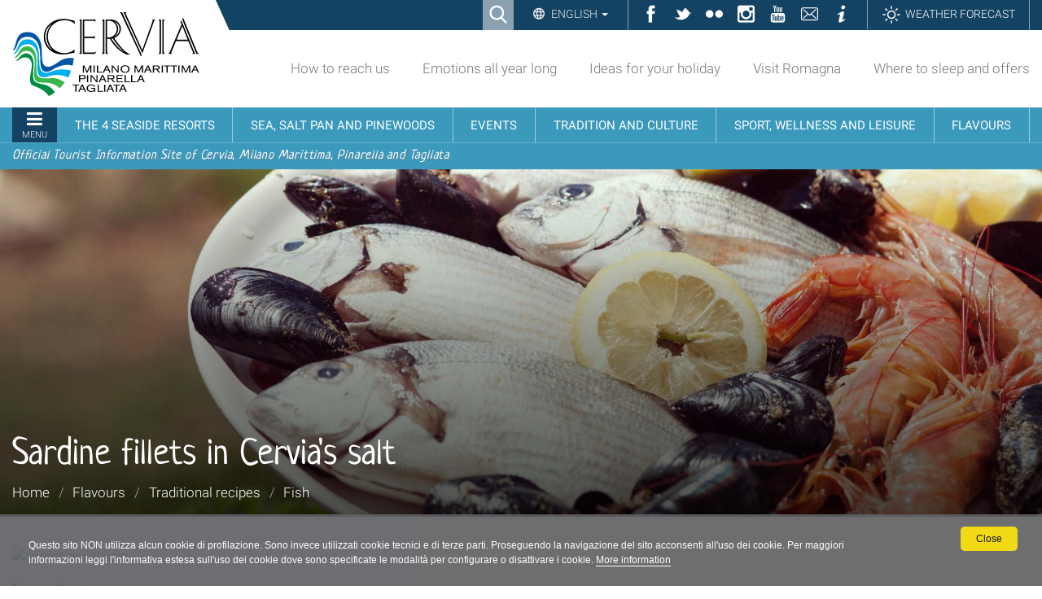

--- FILE ---
content_type: text/html;charset=utf-8
request_url: https://www.turismo.comunecervia.it/en/flavours/traditional-recipes/fish/sardine-fillets-in-cervias-salt
body_size: 10029
content:

<!DOCTYPE html>

<html xmlns="http://www.w3.org/1999/xhtml" lang="en">

    
    
    
    
    


<head>
<base href="https://www.turismo.comunecervia.it/en/flavours/traditional-recipes/fish/sardine-fillets-in-cervias-salt/" />

    <meta http-equiv="Content-Type" content="text/html; charset=utf-8" />

    
        

<title>Sardine fillets in Cervia's salt &mdash; Turismo Comune di Cervia</title>

<meta name="keywords" content="Sapori di mare, Al sale dolce di Cervia"/>
<meta name="robots" content="index, follow"/>
<meta content="text/html" name="DC.format" /><meta content="Food and Recipe" name="DC.type" /><meta content="2016/11/14 - " name="DC.date.valid_range" /><meta content="2023-05-03T10:36:54+01:00" name="DC.date.modified" /><meta content="Sapori di mare, Al sale dolce di Cervia" name="DC.subject" /><meta content="2016-11-14T11:05:57+01:00" name="DC.date.created" /><meta content="en" name="DC.language" />
<link rel="canonical" href="https://www.turismo.comunecervia.it/en/flavours/traditional-recipes/fish/sardine-fillets-in-cervias-salt" />

  
    <link rel="stylesheet" type="text/css" href="https://www.turismo.comunecervia.it/portal_css/turismocomunecervia/reset-cachekey-62607f60f90c8db9c8058a9d4dc30dcb.css" />
    <link rel="stylesheet" type="text/css" href="https://www.turismo.comunecervia.it/portal_css/turismocomunecervia/base-cachekey-7c904ccb7a04c2e2dc1c46743c15b415.css" />
    <link rel="stylesheet" type="text/css" media="screen" href="https://www.turismo.comunecervia.it/portal_css/turismocomunecervia/resourceplone.app.jquerytools.overlays-cachekey-9bff57c6dd4d5444a0673f8b8eab75d6.css" />
        <!--[if lt IE 8]>    
    
    <link rel="stylesheet" type="text/css" media="screen" href="https://www.turismo.comunecervia.it/portal_css/turismocomunecervia/IEFixes-cachekey-ae0b0455cb30d65dd7c631bab7ff6ad4.css" />
        <![endif]-->
    
    <link rel="stylesheet" type="text/css" href="https://www.turismo.comunecervia.it/portal_css/turismocomunecervia/resourcecontentleadimage-cachekey-37b42d591f398f554a636f6ff8766dcf.css" />
    <style type="text/css" media="screen">@import url(https://www.turismo.comunecervia.it/portal_css/turismocomunecervia/themedefaultstyle-cachekey-6c636a5ae647aea8413a54bf393fc3de.css);</style>
    <style type="text/css" media="screen">@import url(https://www.turismo.comunecervia.it/portal_css/turismocomunecervia/resourcecollective.editablemenueditablemenu-cachekey-fca1d53af0e549f24d680c02b5d7970c.css);</style>
    <link rel="stylesheet" type="text/css" href="https://www.turismo.comunecervia.it/portal_css/turismocomunecervia/resourceturismocomunecervia.stylesheetscssbootstrap.min-cachekey-ff5027b3b86ff55539e69336e9a8f89a.css" />
    <link rel="stylesheet" type="text/css" href="https://www.turismo.comunecervia.it/portal_css/turismocomunecervia/resourceturismocomunecervia.stylesheetscssfont-awesome.min-cachekey-a24f227006399e2dc21b2aebdc8b56fb.css" />
    <link rel="stylesheet" type="text/css" media="screen" href="https://www.turismo.comunecervia.it/portal_css/turismocomunecervia/resourceturismocomunecervia.stylesheetscssslick-cachekey-5ea345ac2ab0c265f48b00e759810568.css" />
    <link rel="stylesheet" type="text/css" href="https://www.turismo.comunecervia.it/portal_css/turismocomunecervia/resourceturismocomunecervia.stylesheetscssturismocomunecervia-cachekey-2f70c9293cb251c92069a2c5bd469d41.css" />
    <link rel="stylesheet" type="text/css" media="print" href="https://www.turismo.comunecervia.it/portal_css/turismocomunecervia/resourceturismocomunecervia.stylesheetscssturismocomunecervia_print-cachekey-f6dabd99524f10dde78d564b5237a444.css" />
    <link rel="stylesheet" type="text/css" media="screen" href="https://www.turismo.comunecervia.it/portal_css/turismocomunecervia/resourceturismocomunecervia.stylesheetscsscookiepolicy-cachekey-e449f4dcfd5982483c01ddc94e3c7783.css" />
    <link rel="stylesheet" type="text/css" media="screen" href="https://www.turismo.comunecervia.it/portal_css/turismocomunecervia/resourceadvanced_static-cachekey-713f46a705f08a3f16a5350107c86598.css" />
    <style type="text/css" media="all">@import url(https://www.turismo.comunecervia.it/portal_css/turismocomunecervia/resourcert-portlet-collection-cssrtpc-cachekey-78ad8745f1cba6be1c71c72da720937f.css);</style>
    <link rel="stylesheet" type="text/css" href="https://www.turismo.comunecervia.it/portal_css/turismocomunecervia/resourcesl_stylesheetssocial_like-cachekey-13be44ef30e3ec3c1f85b2f7de9f3f41.css" />

  


<!-- Facebook Pixel Code -->
<script>
window.addEventListener('scroll', function() {
!function(f,b,e,v,n,t,s)
{if(f.fbq)return;n=f.fbq=function(){n.callMethod?
n.callMethod.apply(n,arguments):n.queue.push(arguments)};
if(!f._fbq)f._fbq=n;n.push=n;n.loaded=!0;n.version='2.0';
n.queue=[];t=b.createElement(e);t.async=!0;
t.src=v;s=b.getElementsByTagName(e)[0];
s.parentNode.insertBefore(t,s)}(window,document,'script',
'https://connect.facebook.net/en_US/fbevents.js');
fbq('init', '2271805946473989');
fbq('track', 'PageView');
})
</script>
<noscript>
<img height="1" width="1"
src="https://www.facebook.com/tr?id=2271805946473989&ev=PageView
&noscript=1"/>
</noscript>
<!-- End Facebook Pixel Code -->
    

        
    <link rel="canonical" href="https://www.turismo.comunecervia.it/en/flavours/traditional-recipes/fish/sardine-fillets-in-cervias-salt" />

    <link rel="shortcut icon" type="image/x-icon" href="https://www.turismo.comunecervia.it/favicon.ico" />
    <link rel="apple-touch-icon" href="https://www.turismo.comunecervia.it/touch_icon.png" />







    <link rel="search" href="https://www.turismo.comunecervia.it/en/@@search" title="Search this site" />



  <link rel="alternate" href="https://www.turismo.comunecervia.it/fr/enogastronomie/recettes-de-la-tradition/le-poisson/filets-de-sardines-au-sel-de-cervia" hreflang="fr" />

  <link rel="alternate" href="https://www.turismo.comunecervia.it/de/onogastronomie/rezepte-der-tradition/fisch/groessere-sardinenfilets-unter-salz-von-cervia" hreflang="de" />

  <link rel="alternate" href="https://www.turismo.comunecervia.it/en/flavours/traditional-recipes/fish/sardine-fillets-in-cervias-salt" hreflang="en" />

  <link rel="alternate" href="https://www.turismo.comunecervia.it/it/enogastronomia/ricette-della-tradizione/il-pesce/filetti-sardoncino-al-sale-di-cervia" hreflang="it" />


        <link rel="stylesheet" href="https://www.turismo.comunecervia.it/++resource++turismocomunecervia.stylesheets/css/Neucha.css">
        
        
        
        

        <meta name="viewport" content="width=device-width, initial-scale=1.0, maximum-scale=1.0, minimum-scale=1.0" />
        <meta name="generator" content="Plone - http://plone.org" />
    
</head>

<body class="template-prodottoricetta_view portaltype-prodottoricetta site-en section-flavours subsection-traditional-recipes subsection-traditional-recipes-fish subsection-traditional-recipes-fish-sardine-fillets-in-cervias-salt userrole-anonymous" dir="ltr">


<div id="visual-portal-wrapper">

  <div id="portal-personaltools-wrapper">

</div>


      
      

      <p class="hiddenStructure">
  <a accesskey="2" href="https://www.turismo.comunecervia.it/en/flavours/traditional-recipes/fish/sardine-fillets-in-cervias-salt#content">Skip to content.</a> |

  <a accesskey="6" href="https://www.turismo.comunecervia.it/en/flavours/traditional-recipes/fish/sardine-fillets-in-cervias-salt#portal-globalnav">Skip to navigation</a>
</p>

<div id="turismocomunecervia-searchbox">
  <form id="searchGadget_form" action="https://www.turismo.comunecervia.it/en/@@search">

    <span class="searchFieldWrapper">
      <label class="hiddenStructure" for="SearchableText">Cerca nel sito</label>
      <input name="SearchableText" type="text" size="18" title="Cerca nel sito" placeholder="Cerca nel sito" id="SearchableText" class="searchField" />

      <input class="searchButton" type="submit" value="Cerca" />

      <!--<input type="hidden" name="portal_type" value="Bando">
      <input type="hidden" name="portal_type" value="Ufficio">
      <input type="hidden" name="portal_type" value="Scheda">
      <input type="hidden" name="portal_type" value="Document">
      <input type="hidden" name="portal_type" value="News Item">
      <input type="hidden" name="portal_type" value="Event">
      <input type="hidden" name="portal_type" value="Portlet Page">-->

      <a class="closeLink" href="#"><span class="hiddenStructure">Chiudi</span></a>
    </span>
  </form>
</div>


      <div id="portal-toplinks">
          <div class="portal-toplinks-content">
            <div id="searchbox">

    <a class="btnSearch" accesskey="4">
      <span>Ricerca</span>
    </a>

    <div id="portal-advanced-search" class="hiddenStructure">
        <a href="https://www.turismo.comunecervia.it/en/search_form" accesskey="5">
            Advanced Search&hellip;
        </a>
    </div>

</div>


<div class="dropdown" id="language-wrapper">
  <a class="dropdown-toggle" id="language-dropdown" role="button" data-toggle="dropdown" aria-haspopup="true" aria-expanded="true">
    English
    <span class="caret"></span>
  </a>
  <ul id="portal-languageselector" class="dropdown-menu" aria-labelledby="language-dropdown">
    
    <li class="currentLanguage language-en">
      <a href="https://www.turismo.comunecervia.it/en/flavours/traditional-recipes/fish/sardine-fillets-in-cervias-salt?set_language=en" rel="alternate" lang="en" hreflang="en" title="English">English</a>
    </li>
    
    
    <li class="language-fr">
      <a href="https://www.turismo.comunecervia.it/fr/enogastronomie/recettes-de-la-tradition/le-poisson/filets-de-sardines-au-sel-de-cervia?set_language=fr" rel="alternate" lang="fr" hreflang="fr" title="Français">Français</a>
    </li>
    
    
    <li class="language-de">
      <a href="https://www.turismo.comunecervia.it/de/onogastronomie/rezepte-der-tradition/fisch/groessere-sardinenfilets-unter-salz-von-cervia?set_language=de" rel="alternate" lang="de" hreflang="de" title="Deutsch">Deutsch</a>
    </li>
    
    
    <li class="language-it">
      <a href="https://www.turismo.comunecervia.it/it/enogastronomia/ricette-della-tradizione/il-pesce/filetti-sardoncino-al-sale-di-cervia?set_language=it" rel="alternate" lang="it" hreflang="it" title="Italiano">Italiano</a>
    </li>
    
  </ul>
</div>


<ul id="toplinks">
  <li class="ico-fb"><a href="https://www.facebook.com/VisitCervia/" title="Facebook" target="_social"><span>Facebook</span></a></li>
  <li class="ico-tw"><a href="https://twitter.com/visitcervia" title="Twitter" target="_social"><span>Twitter</span></a></li>
  <li class="ico-fk"><a href="https://www.flickr.com/photos/turismo-comunecervia/" title="Flickr" target="_social"><span>Flickr</span></a></li>
  <li class="ico-in"><a href="https://www.instagram.com/visitcervia/" title="Instagram" target="_social"><span>Instagram</span></a></li>
  <li class="ico-yt"><a href="https://www.youtube.com/user/turismocervia" title="YouTube Channel" target="_social"><span>YouTube</span></a></li>
  <li class="ico-contatti"><a href="mailto:turismo@comunecervia.it" title="Contatti" target="_social"><span>Contatti</span></a></li>
  <li class="ico-info"><a title="Informazioni" target="_social" href="/en/info"><span>Informazioni</span></a></li>
  <li class="link-meteo"><a title="Meteo" target="_social" href="/en/meteo"><span>Weather forecast</span></a></li>
</ul>

<a href="#" id="offcanvas-mobile">
  Sezioni
</a>

          </div>
      </div>

      <div id="portal-top">
          <div class="portal-top-content">
            <div id="portal-header">
  <div class="portal-header-content">
    <a href="#" title="Menu" id="portaltabs-mobile"></a>
<a href="#" title="Menu" id="siteactions-mobile"></a>
<div id="portal-logo">
  <a title="English" accesskey="1" href="https://www.turismo.comunecervia.it/en"><span>Sito turistico ufficiale di Cervia, Milano Marittima, Pinarella, Tagliata</span></a>

   <!-- Logo per print -->
   <img alt="Sito turistico ufficiale di Cervia, Milano Marittima, Pinarella, Tagliata" title="Sito turistico ufficiale di Cervia, Milano Marittima, Pinarella, Tagliata" src="++resource++turismocomunecervia.policy/svg/logo.svg" class="LogoPrint" style="display: none;" />
 </div>

<ul id="portal-siteactions">

    <li id="siteaction-reachus"><a href="https://www.turismo.comunecervia.it/en/how-to-reach-us" accesskey="" title="How to reach us">How to reach us</a></li>
    <li id="siteaction-emotions"><a href="https://www.turismo.comunecervia.it/en/emozioni-tutto-lanno" accesskey="" title="Emotions all year long">Emotions all year long</a></li>
    <li id="siteaction-ideas"><a href="https://www.turismo.comunecervia.it/en/idee-per-la-tua-vacanza" accesskey="" title="Ideas for your holiday">Ideas for your holiday</a></li>
    <li id="siteaction-visit_romagna"><a href="https://www.turismo.comunecervia.it/en/visita-la-romagna" accesskey="" title="Visit Romagna">Visit Romagna</a></li>
    <li id="siteaction-where_to_sleep_offers"><a href="https://www.turismo.comunecervia.it/en/where-to-sleep-offers" accesskey="" title="Where to sleep and offers">Where to sleep and offers</a></li>
</ul>

  </div>
</div>


  <p class="hiddenStructure">Navigation</p>
  <div class="globalnavWrapper">
    <div class="portal-globalnav-bar">
      <ul id="portal-globalnav">
        
          <li id="portaltab-0" class="plain">
            <a href="#" class="menuTabLink" data-tabid="0"><span>Menu</span></a>
          </li>
        
        
          <li id="portaltab-7" class="plain">
            <a href="#" class="menuTabLink" data-tabid="7"><span>The 4 seaside resorts</span></a>
          </li>
        
        
          <li id="portaltab-8" class="plain">
            <a href="#" class="menuTabLink" data-tabid="8"><span>Sea, salt pan and pinewoods</span></a>
          </li>
        
        
          <li id="portaltab-9" class="plain">
            <a href="#" class="menuTabLink" data-tabid="9"><span>Events</span></a>
          </li>
        
        
          <li id="portaltab-10" class="plain">
            <a href="#" class="menuTabLink" data-tabid="10"><span>Tradition and culture</span></a>
          </li>
        
        
          <li id="portaltab-11" class="plain">
            <a href="#" class="menuTabLink" data-tabid="11"><span>Sport, wellness and leisure</span></a>
          </li>
        
        
          <li id="portaltab-12" class="plain">
            <a href="#" class="menuTabLink" data-tabid="12"><span>Flavours</span></a>
          </li>
        
      </ul>
    </div>
  </div>

<div id="payoff">
  <span>Official Tourist Information Site of Cervia, Milano Marittima, Pinarella and Tagliata</span>
</div>  

<div class="contentwellportlets" id="portlets-in-header">
  
  
</div>



          </div>
      </div>


      <div id="portal-columns-header">
          
      </div>

    <div id="viewlet-above-content"><div id="turismocervia-breadcrumbs">
  
  <div class="image-wrapper">
    <img src="https://www.turismo.comunecervia.it/en/flavours/traditional-recipes/fish/leadImage" alt="Sardine fillets in Cervia's salt" />
  </div>
  <div class="image-shadow" aria-hidden="true"></div>
  

  <div class="breadcrumbs-container with-img">
    <div class="breadcrumbs-wrapper">
      
      <div class="breadcrumbs-content with-crumbs">
        <h1 id="parent-fieldname-title" class="documentFirstHeading">Sardine fillets in Cervia's salt</h1>
        
        <span id="breadcrumbs-you-are-here">You
          are here:</span>
        <div class="breadcrumbs-links">
          <span id="breadcrumbs-home">
            <a href="https://www.turismo.comunecervia.it/en">Home</a>
            <span class="breadcrumbSeparator">/</span>
            
          </span>
          <span id="breadcrumbs-1" dir="ltr">
            
            <a href="https://www.turismo.comunecervia.it/en/flavours">Flavours</a>
            
            <span class="breadcrumbSeparator">/</span>
            
            
            
          </span>
          <span id="breadcrumbs-2" dir="ltr">
            
            <a href="https://www.turismo.comunecervia.it/en/flavours/traditional-recipes">Traditional recipes</a>
            
            <span class="breadcrumbSeparator">/</span>
            
            
            
          </span>
          <span id="breadcrumbs-3" dir="ltr">
            
            <a href="https://www.turismo.comunecervia.it/en/flavours/traditional-recipes/fish">Fish</a>
            
            
          </span>
          <span id="breadcrumbs-4" dir="ltr">
            
            
            
            
          </span>
        </div>
        
      </div>
    </div>
  </div>

</div>

<div class="contentwellportlets" id="portlets-above">
  
  
</div>


</div>

    <div id="portal-columns">
      <div class="portal-columns-row">

        <div id="portal-column-content" class="no-columns">

            
                <div class="">

                    

    <dl class="portalMessage info" id="kssPortalMessage" style="display:none">
        <dt>Info</dt>
        <dd></dd>
    </dl>



                    
                        <div id="content">

                            

                            

                             <div id="viewlet-above-content-title"><div class="leadImage">

  

</div>
</div>
                             
                                 
                                 
            
                <h1 id="parent-fieldname-title" class="documentFirstHeading">
                    Sardine fillets in Cervia's salt
                </h1>
            
            
        
                             
                             <div id="viewlet-below-content-title">



<div class="contentwellportlets" id="portlets-below-title">
  
  
</div>


</div>

                             
                                 
                                 
            
                
            
            
        
                             

                             <div id="viewlet-above-content-body"></div>
                             <div id="content-core">
                                 
     
       <div class="event-view-wrapper">
             <div class="event-view-content">
                     <div class="event-view-content-text"><div>
<div>
<h3></h3>
<img src="https://www.turismo.comunecervia.it/immagini_condivise/enogastronomia/ricette-della-tradizione/pesce/filetti-di-sardoncino-al-sale-di-cervia/sardoncini-al-sale" alt="Sardoncini al sale" class="image-inline" title="Sardoncini al sale" />
<h3 class=" ">Ingredients<br /><br /></h3>
<ul>
<li>sardines</li>
<li>salt of Cervia</li>
<li>olive oil</li>
</ul>
<p><em>(kcal.260 per person)</em></p>
<p> </p>
<h3>Method</h3>
<p>Cut off the head and take the bone out of the sardines.<br />Put the fillets on a plate and cover each layer with salt of Cervia.<br />After two hours rub the salt from the fish and add some tasty olive oil.</p>
<p> </p>
<p class="callout"><em>The image has the only aim to show the basic ingredient of the recipe.</em></p>
</div>
</div></div>
                     
                     
         			
               </div>

             <div class="event-view-infos">

        
        
        
            
            
        

                
          
          

        
      </div>
    </div>
        
    
                             </div>
                             <div id="viewlet-below-content-body">



    <div class="visualClear"><!-- --></div>

    <div class="documentActions">
        

        

    </div>


</div>

                            
                        </div>
                    

                </div>
            

        </div>

        
        

        
        
      </div>
    </div>

    <div id="below-content">
      
      <div id="viewlet-below-content"><div id="category" class="documentByLine">
  Filed under:
  <span>
    <a href="https://www.turismo.comunecervia.it/en/@@search?Subject%3Alist=Sapori%20di%20mare" class="link-category" rel="tag">Sapori di mare</a><span class="separator">,</span>
  </span>
  <span>
    <a href="https://www.turismo.comunecervia.it/en/@@search?Subject%3Alist=Al%20sale%20dolce%20di%20Cervia" class="link-category" rel="tag">Al sale dolce di Cervia</a>
  </span>
</div>






<div class="contentwellportlets" id="portlets-below">
  
  
</div>


</div>
    </div>

    <div id="portal-footer-wrapper">
        <div class="portal-footer-content">
            
<!-- Global site tag (gtag.js) - Google Analytics -->
<script async src="https://www.googletagmanager.com/gtag/js?id=G-W20YN859YK"></script>
<script>
  window.dataLayer = window.dataLayer || [];
  function gtag(){dataLayer.push(arguments);}
  gtag('js', new Date());

  gtag('config', 'G-W20YN859YK');
</script>

<script>
var ADDTHIS_LOADED = false;
function loadAddThisScript() {
   if (ADDTHIS_LOADED == false) {
     $.getScript('https://s7.addthis.com/js/300/addthis_widget.js#domready=1');
     ADDTHIS_LOADED = true;
    }
}



//if (document.body.classList.contains('userrole-authenticated') == false) {
//    var addthis_config = addthis_config||{};
//   addthis_config.pubid = 'ra-61372c100c1c0b20';
//   window.addEventListener('scroll', loadAddThisScript)
//}

</script>

<!-- Matomo -->
<script>
  var _paq = window._paq = window._paq || [];
  /* tracker methods like "setCustomDimension" should be called before "trackPageView" */
  _paq.push(['trackPageView']);
  _paq.push(['enableLinkTracking']);
  (function() {
    var u="https://comunecervia.matomo.cloud/";
    _paq.push(['setTrackerUrl', u+'matomo.php']);
    _paq.push(['setSiteId', '2']);
    var d=document, g=d.createElement('script'), s=d.getElementsByTagName('script')[0];
    g.async=true; g.src='//cdn.matomo.cloud/comunecervia.matomo.cloud/matomo.js'; s.parentNode.insertBefore(g,s);
  })();
</script>
<!-- End Matomo Code -->

<div class="contentwellportlets" id="portlets-footer">
  
  
    <div class="FooterPortletManagerWrapper5">
      <div class="FooterPortletManagerContainer5">
        <div class="FooterPortletManager5 num-portlets-4">


<div id="portletwrapper-436f6e74656e7457656c6c506f72746c6574732e466f6f746572506f72746c65744d616e61676572350a636f6e746578740a2f736974652f656e0a7072696d612d636f6c6f6e6e612d656e" class="portletWrapper kssattr-portlethash-436f6e74656e7457656c6c506f72746c6574732e466f6f746572506f72746c65744d616e61676572350a636f6e746578740a2f736974652f656e0a7072696d612d636f6c6f6e6e612d656e"><div class="portlet rerPortletAdvancedStatic colonna-1-di-4">
  <div class="portlet-content">
    <div class="portletItem" data-style=""><h4>PLAN YOUR STAY</h4>
<ul>
<li><a title="" href="https://www.turismo.comunecervia.it/en/en/hotels-and-restaurants/where-to-sleep" class="external-link" target="_blank">Where to stay</a></li>
<li><a class="external-link" href="https://www.turismo.comunecervia.it/en/family-and-kids" target="_blank" title="">Families and kids</a></li>
<li>Weddings and cerimonies</li>
<li><a title="" href="https://www.turismo.comunecervia.it/en/enjoy-and-relax/on-the-beach/beach-services/a-lifeguard-as-a-friend" class="internal-link" target="_blank">Accessible holidays for disabled travellers</a></li>
<li><a title="" href="https://www.turismo.comunecervia.it/en/services-and-fair-districts/tourist-services/animal-services/animal-services" class="internal-link" target="_blank">On holiday with your pup</a></li>
<li>
<p class="p1"><a title="" href="https://www.turismo.comunecervia.it/en/en/dedicated-sections/tourists-vademecum/" class="external-link" target="_blank">Before departure</a></p>
</li>
<li>
<p class="p1"><a title="" href="https://www.turismo.comunecervia.it/en/en/events/events-and-initiatives?set_language=en" class="external-link" target="_blank">All year long</a></p>
</li>
<li>
<p class="p1">FAQ</p>
</li>
</ul>
<h4>DEDICATED SECTIONS</h4>
<ul>
<li><a title="" href="https://www.turismo.comunecervia.it/en/green-tourism" class="internal-link" target="_self">Sustainable tourism</a></li>
<li><a title="" href="https://www.turismo.comunecervia.it/en/en/dedicated-sections/tourist-operator-area?set_language=en" class="external-link" target="_blank">Tourist operator area</a></li>
<li>Bus and Tour operators</li>
<li><a title="" href="https://www.turismo.comunecervia.it/en/en/services-and-fair-districts/trade-fairs-and-conventions?set_language=en" class="external-link" target="_self">Trade fairs and conventions</a></li>
<li>Party planner</li>
<li>Press area</li>
</ul></div>
     
  </div>
</div>



</div>


<div id="portletwrapper-436f6e74656e7457656c6c506f72746c6574732e466f6f746572506f72746c65744d616e61676572350a636f6e746578740a2f736974652f656e0a7365636f6e64612d636f6c6f6e6e612d656e" class="portletWrapper kssattr-portlethash-436f6e74656e7457656c6c506f72746c6574732e466f6f746572506f72746c65744d616e61676572350a636f6e746578740a2f736974652f656e0a7365636f6e64612d636f6c6f6e6e612d656e"><div class="portlet rerPortletAdvancedStatic colonna-1-di-4">
  <div class="portlet-content">
    <div class="portletItem" data-style=""><h4>DOWNLOAD</h4>
<ul>
<li><a title="" href="https://www.turismo.comunecervia.it/en/download/pubblications" class="internal-link" target="_blank">Pubblications</a></li>
<li><a title="" href="https://www.turismo.comunecervia.it/en/download/maps-and-event-calenders" class="internal-link" target="_blank">Maps and event calendars</a></li>
<li>Audio guides</li>
<li><a title="" href="https://www.turismo.comunecervia.it/en/download/apps-and-podcasts" class="internal-link" target="_blank">Apps and poadcasts</a></li>
<li>QR Codes</li>
<li>Rss</li>
</ul>
<h4>USEFUL TIPS</h4>
<ul>
<li>Site map </li>
<li>Useful links</li>
<li><a class="external-link" href="https://www.turismo.comunecervia.it/en/privacy-policy?set_language=en" target="_blank" title="">Privacy and Cookies Policy</a></li>
<li>Accessibility</li>
<li><a title="" href="https://www.turismo.comunecervia.it/en/transparency-and-terms-of-use" class="internal-link" target="_self">Transparency and terms of use</a></li>
<li>
<p class="p1">Credits</p>
</li>
</ul></div>
     
  </div>
</div>



</div>


<div id="portletwrapper-436f6e74656e7457656c6c506f72746c6574732e466f6f746572506f72746c65744d616e61676572350a636f6e746578740a2f736974652f656e0a6d61696c6368696d70" class="portletWrapper kssattr-portlethash-436f6e74656e7457656c6c506f72746c6574732e466f6f746572506f72746c65744d616e61676572350a636f6e746578740a2f736974652f656e0a6d61696c6368696d70">

  <dl class="portlet portletMailChimp colonna-1-di-4">
    <dt class="portletHeader">
      <span>NEWSLETTER SIGN UP</span>
    </dt>
    <dd class="portletItem odd">
    

                

                

                
                  
                

                <form class="rowlike enableUnloadProtection   kssattr-formname-prodottoricetta_view" action="https://www.turismo.comunecervia.it/en/flavours/traditional-recipes/fish/sardine-fillets-in-cervias-salt/prodottoricetta_view" method="post" id="form" enctype="multipart/form-data">

                    

                    
                      

                      <!-- Default fieldset -->
                      

                          

                              

                              
                                  
                                      
                                          
                                              <div data-fieldname="form.widgets.email" class="field z3cformInlineValidation kssattr-fieldname-form.widgets.email empty" id="formfield-form-widgets-email">
    <label for="form-widgets-email" class="horizontal">
        Email address

        <span class="required horizontal" title="Required">&nbsp;</span>

        <span class="formHelp">Please enter your email address.</span>
    </label>

    <div class="fieldErrorBox"></div>

    
    <input id="form-widgets-email" name="form.widgets.email" class="text-widget required textline-field" value="" type="text" />


</div>

                                          
                                      
                                  
                                  
                                      
                                          
                                              <div data-fieldname="form.widgets.email_type" class="field z3cformInlineValidation kssattr-fieldname-form.widgets.email_type" id="formfield-form-widgets-email_type">
    <label for="form-widgets-email_type" class="horizontal">
        Mail format

        

        <span class="formHelp">Please choose type of newsletter you wish to receive.</span>
    </label>

    <div class="fieldErrorBox"></div>

    
<span class="option">
  <label for="form-widgets-email_type-0">
    
  <input id="form-widgets-email_type-0" name="form.widgets.email_type" class="radio-widget choice-field" value="text" checked="checked" type="radio" />


    <span class="label">Plain text</span>
  </label>
</span>
<span class="option">
  <label for="form-widgets-email_type-1">
    
  <input id="form-widgets-email_type-1" name="form.widgets.email_type" class="radio-widget choice-field" value="html" type="radio" />


    <span class="label">HTML</span>
  </label>
</span>
<input name="form.widgets.email_type-empty-marker" type="hidden" value="1" />


</div>

                                          
                                      
                                  
                                  
                                      
                                          
                                              <div data-fieldname="form.widgets.list_id" class="field z3cformInlineValidation kssattr-fieldname-form.widgets.list_id" id="formfield-form-widgets-list_id">
    

    <div class="fieldErrorBox"></div>

    
<input id="form-widgets-list_id" name="form.widgets.list_id" value="081981bd51" class="hidden-widget" type="hidden" />


</div>

                                          
                                      
                                  
                              
                          

                          <!-- Secondary fieldsets -->

                      
                    

                    
                        
                            <div class="formControls">
                                
                                    
<input id="form-buttons-subscribe" name="form.buttons.subscribe" class="submit-widget button-field context" value="Subscribe" type="submit" />


                                
                            </div>
                        
                    

                    
                    

                </form>
            

    <h4>KEEP IN TOUCH</h4>
<ul>
<li>Request brochure</li>
<li>Sms service</li>
</ul>
<h4>WORK WITH US</h4>
<ul>
<li><strong><a class="internal-link" href="resolveuid/66205d188f4b4626ba4d53a801f8c3c4" target="_blank" title="">Ambassador of Cervia</a></strong></li>
<li>Send us a recipe</li>
<li>Tell us about your holiday</li>
</ul>
<h4>FOLLOW US</h4>
<p class="smallcredits">VISIT CERVIA</p>
<p><a class="external-link" href="https://www.facebook.com/VisitCervia/" target="_blank" title=""><span class="flaticon-social"></span> <span class="sr-only">Facebook</span></a><a class="external-link" href="https://twitter.com/VisitCervia/" target="_blank" title=""><span class="flaticon-twitter-logo"></span> <span class="sr-only">Twitter</span></a><a class="external-link" href="https://www.youtube.com/user/turismocervia" target="_blank" title=""><span class="flaticon-youtube-logo"></span> <span class="sr-only">YouTube</span></a><a class="external-link" href="https://www.instagram.com/visitcervia/" target="_blank" title=""><span class="flaticon-instagram-symbol"></span> <span class="sr-only">Instagram</span></a><a class="external-link" href="https://www.flickr.com/photos/turismo-comunecervia/albums" target="_blank" title=""><span class="flaticon-circle"></span></a><span class="sr-only"><a class="external-link" href="https://www.flickr.com/photos/turismo-comunecervia/albums" target="_blank" title="">Flickr</a></span></p>
<p class="smallcredits">VISIT MILANO MARITTIMA</p>
<p><a class="external-link" href="https://www.facebook.com/VisitMilanoMarittima/" target="_blank" title=""><span class="flaticon-social"></span> </a><a class="external-link" href="https://www.instagram.com/visitmilanomarittima/" target="_blank" title=""> </a><a class="external-link" href="https://www.facebook.com/VisitMilanoMarittima/" target="_blank" title=""><span class="sr-only"></span></a><a class="external-link" href="https://www.instagram.com/visitmilanomarittima/" target="_blank" title=""> </a><span class="sr-only"><a class="external-link" href="https://www.instagram.com/visitmilanomarittima/" target="_blank" title="">YouTube</a></span><a class="external-link" href="https://www.instagram.com/visitmilanomarittima/" target="_blank" title=""><span class="flaticon-instagram-symbol"></span> </a></p>
<p><span class="sr-only">Flic<span class="sr-only"><a class="external-link" href="https://www.instagram.com/visitcervia/" target="_blank" title="">Instagram</a></span></span></p>
<p> </p>
<p><a class="external-link" href="https://www.flickr.com/photos/turismo-comunecervia/albums" target="_blank" title=""><span class="sr-only">Flickr</span></a></p>
    </dd>
  </dl>


</div>


<div id="portletwrapper-436f6e74656e7457656c6c506f72746c6574732e466f6f746572506f72746c65744d616e61676572350a636f6e746578740a2f736974652f656e0a7175617274612d636f6c6f6e6e612d656e" class="portletWrapper kssattr-portlethash-436f6e74656e7457656c6c506f72746c6574732e466f6f746572506f72746c65744d616e61676572350a636f6e746578740a2f736974652f656e0a7175617274612d636f6c6f6e6e612d656e"><div class="portlet rerPortletAdvancedStatic colonna-1-di-4">
  <div class="portlet-content">
    <div class="portletItem" data-style=""><h4><span>BOOK YOUR HOLIDAY</span></h4>
<p><a class="external-link" href="https://www.discovercervia.com/en/offers/offers" target="_blank" title=""><img src="https://www.turismo.comunecervia.it/it/immagini/macromenu-immagini/le-4-localita-300x200px/cervia-300x200px/barche-nel-canale-300x200px" alt="Barche nel canale - 300x200px" class="image-inline" title="Barche nel canale - 300x200px" /></a></p>
<p> </p>
<h4 style="text-align: right; "><img src="https://www.turismo.comunecervia.it/it/test-creati-per-il-corso/immagini-2/logo_iat.png" alt="" class="image-left" title="" /><a title="" href="https://www.turismo.comunecervia.it/en/services-and-fair-districts/tourist-services/information-centres-and-reservation-centres/tourist-information" class="internal-link" target="_blank"> INFOS AND BOOKING</a></h4>
<p style="text-align: right; "><a class="external-link" href="http://booking.cerviaturismo.it/uk" target="_blank" title="">Hotel search, booking</a><br />Free assistance</p>
<p> </p>
<p><a class="external-link" href="https://emiliaromagnaturismo.it/en" target="_blank" title="Go to Emilia Romagna Tourism site"><img src="https://www.turismo.comunecervia.it/immagini_condivise/loghi/emilia-romagna-turismo-4" alt="Emilia Romagna Tourism" class="image-left" title="Emilia Romagna Tourism" /></a></p>
<p>Regional Touristic Information Net</p></div>
     
  </div>
</div>



</div>

</div>
      </div>
    </div>
  
  
    <div class="FooterPortletManagerWrapper6">
      <div class="FooterPortletManagerContainer6">
        <div class="FooterPortletManager6 num-portlets-3">


<div id="portletwrapper-436f6e74656e7457656c6c506f72746c6574732e466f6f746572506f72746c65744d616e61676572360a636f6e746578740a2f736974652f656e0a6c6f676f2d636f6d756e652d656e" class="portletWrapper kssattr-portlethash-436f6e74656e7457656c6c506f72746c6574732e466f6f746572506f72746c65744d616e61676572360a636f6e746578740a2f736974652f656e0a6c6f676f2d636f6d756e652d656e"><div class="portlet rerPortletAdvancedStatic logo-comune">
  <div class="portlet-content">
    <div class="portletItem" data-style=""><p><img src="https://www.turismo.comunecervia.it/it/test-creati-per-il-corso/immagini-2/stemma_comune_cervia.png" alt="" class="image-inline" title="" /></p></div>
     
  </div>
</div>



</div>


<div id="portletwrapper-436f6e74656e7457656c6c506f72746c6574732e466f6f746572506f72746c65744d616e61676572360a636f6e746578740a2f736974652f656e0a6c6f676f2d6365727669612d74757269736d6f2d656e" class="portletWrapper kssattr-portlethash-436f6e74656e7457656c6c506f72746c6574732e466f6f746572506f72746c65744d616e61676572360a636f6e746578740a2f736974652f656e0a6c6f676f2d6365727669612d74757269736d6f2d656e"><div class="portlet rerPortletAdvancedStatic logo-cervia">
  <div class="portlet-content">
    <div class="portletItem" data-style=""><p><img src="https://www.turismo.comunecervia.it/it/test-creati-per-il-corso/immagini-2/logo_cervia_neg.png" alt="" class="image-left" title="" />Official Tourist Information Site of Cervia<br />Milano Marittima, Pinarella and Tagliata</p>
<p> </p></div>
     
  </div>
</div>



</div>


<div id="portletwrapper-436f6e74656e7457656c6c506f72746c6574732e466f6f746572506f72746c65744d616e61676572360a636f6e746578740a2f736974652f656e0a6c696e6b732d656e" class="portletWrapper kssattr-portlethash-436f6e74656e7457656c6c506f72746c6574732e466f6f746572506f72746c65744d616e61676572360a636f6e746578740a2f736974652f656e0a6c696e6b732d656e"><div class="portlet rerPortletAdvancedStatic links">
  <div class="portlet-content">
    <div class="portletItem" data-style=""><p><a title="" href="https://www.turismo.comunecervia.it/en/contacts" class="internal-link" target="_self">CONTACTS</a>  |  <a title="" href="https://www.turismo.comunecervia.it/en/about-us" class="internal-link" target="_self">ABOUT US</a>  |  <a title="" href="https://www.turismo.comunecervia.it/en/travel" class="internal-link" target="_self">WHERE WE ARE</a>  |  <a title="" href="https://www.turismo.comunecervia.it/en/certifications-and-awards" class="internal-link" target="_self">CERTIFICATIONS AND AWARDS</a></p></div>
     
  </div>
</div>



</div>

</div>
      </div>
    </div>
  
  
</div>



        </div>
    </div>

    <a href="javascript:" id="return-to-top" title="Return to top">
      <span class="fa fa-chevron-up"></span>
    </a>



</div>
<div id="offcanvas_backdrop"></div>
<div id="offcanvas_menu">
    <div class="close-menu">
      <a href="#"><span class="sr-only">Chiudi menu</span></a>
    </div>
    <h5>Tourist Information</h5>
    <ul class="first_level">
        
            <li id="travel" class="plain ">
                <a href="https://www.turismo.comunecervia.it/en/travel">Travel</a>
                <ul class="second_level">
                    
                        <li>
                            <a href="https://www.turismo.comunecervia.it/en/travel/getting-here">Getting here</a>
                        </li>
                    
                    
                        <li>
                            <a href="https://www.turismo.comunecervia.it/en/travel/getting-around">Getting around</a>
                        </li>
                    
                </ul>
            </li>
        
        
            <li id="discover-the-area" class="plain ">
                <a href="https://www.turismo.comunecervia.it/en/discover-the-area">Discover the area</a>
                <ul class="second_level">
                    
                        <li>
                            <a href="https://www.turismo.comunecervia.it/en/discover-the-area/tourist-locations">Tourist locations</a>
                        </li>
                    
                    
                        <li>
                            <a href="https://www.turismo.comunecervia.it/en/discover-the-area/art-and-culture">Art and culture</a>
                        </li>
                    
                    
                        <li>
                            <a href="https://www.turismo.comunecervia.it/en/discover-the-area/nature-and-environment">Nature and environment</a>
                        </li>
                    
                    
                        <li>
                            <a href="https://www.turismo.comunecervia.it/en/discover-the-area/routes-and-tours">Routes and tours</a>
                        </li>
                    
                    
                        <li>
                            <a href="https://www.turismo.comunecervia.it/en/discover-the-area/people-history-traditions">People, history, traditions</a>
                        </li>
                    
                </ul>
            </li>
        
        
            <li id="events" class="plain ">
                <a href="https://www.turismo.comunecervia.it/en/events">Events</a>
                <ul class="second_level">
                    
                        <li>
                            <a href="https://www.turismo.comunecervia.it/en/events/events-and-initiatives">Events and initiatives</a>
                        </li>
                    
                    
                        <li>
                            <a href="https://www.turismo.comunecervia.it/en/events/events-link">Events link</a>
                        </li>
                    
                    
                        <li>
                            <a href="https://www.turismo.comunecervia.it/en/events/family-events">Family events</a>
                        </li>
                    
                    
                        <li>
                            <a href="https://www.turismo.comunecervia.it/en/events/christmas-and-new-years-events-in-cervia-and-milano-marittima">Christmas' and New Year's events in Cervia and Milano Marittima</a>
                        </li>
                    
                    
                        <li>
                            <a href="https://www.turismo.comunecervia.it/en/events/markets">Markets</a>
                        </li>
                    
                </ul>
            </li>
        
        
            <li id="hotels-and-restaurants" class="plain ">
                <a href="https://www.turismo.comunecervia.it/en/hotels-and-restaurants"> Hotels and restaurants</a>
                <ul class="second_level">
                    
                        <li>
                            <a href="https://www.turismo.comunecervia.it/en/hotels-and-restaurants/where-to-sleep">Where to sleep</a>
                        </li>
                    
                </ul>
            </li>
        
        
            <li id="flavours" class="selected ">
                <a href="https://www.turismo.comunecervia.it/en/flavours">Flavours</a>
                <ul class="second_level">
                    
                        <li>
                            <a href="https://www.turismo.comunecervia.it/en/flavours/typical-products">Typical products</a>
                        </li>
                    
                    
                        <li>
                            <a href="https://www.turismo.comunecervia.it/en/flavours/traditional-recipes">Traditional recipes</a>
                        </li>
                    
                </ul>
            </li>
        
        
            <li id="enjoy-and-relax" class="plain ">
                <a href="https://www.turismo.comunecervia.it/en/enjoy-and-relax">Enjoy and relax</a>
                <ul class="second_level">
                    
                        <li>
                            <a href="https://www.turismo.comunecervia.it/en/enjoy-and-relax/on-the-beach">On the beach</a>
                        </li>
                    
                    
                        <li>
                            <a href="https://www.turismo.comunecervia.it/en/enjoy-and-relax/spas-and-health">Spas and health</a>
                        </li>
                    
                    
                        <li>
                            <a href="https://www.turismo.comunecervia.it/en/enjoy-and-relax/leisure-time">Leisure time</a>
                        </li>
                    
                    
                        <li>
                            <a href="https://www.turismo.comunecervia.it/en/enjoy-and-relax/sports">Sports</a>
                        </li>
                    
                </ul>
            </li>
        
        
            <li id="services-and-fair-districts" class="plain ">
                <a href="https://www.turismo.comunecervia.it/en/services-and-fair-districts">Services and fair districts</a>
                <ul class="second_level">
                    
                        <li>
                            <a href="https://www.turismo.comunecervia.it/en/services-and-fair-districts/trade-fairs-and-conventions">Trade fairs and conventions</a>
                        </li>
                    
                    
                        <li>
                            <a href="https://www.turismo.comunecervia.it/en/services-and-fair-districts/tourist-services">Tourist services</a>
                        </li>
                    
                    
                        <li>
                            <a href="https://www.turismo.comunecervia.it/en/services-and-fair-districts/useful-services">Useful services</a>
                        </li>
                    
                </ul>
            </li>
        
        
            
        
        
            
        
        
            
        
        
            
        
        
            
        
        
            
        
        
            
        
        
            
        
        
            
        
        
            <li id="family-and-kids" class="plain ">
                <a href="https://www.turismo.comunecervia.it/en/family-and-kids">Family and kids</a>
                <ul class="second_level">
                    
                        <li>
                            <a href="https://www.turismo.comunecervia.it/en/family-and-kids/family-events">Family events</a>
                        </li>
                    
                    
                        <li>
                            <a href="https://www.turismo.comunecervia.it/en/family-and-kids/cervia-from-airborne-kite-to-zippy-rucksack">Cervia, from Airborne kite to Zippy Rucksack</a>
                        </li>
                    
                </ul>
            </li>
        
        
            
        
        
            <li id="green-tourism" class="plain ">
                <a href="https://www.turismo.comunecervia.it/en/green-tourism">Sustainable tourism</a>
                <ul class="second_level">
                    
                        <li>
                            <a href="https://www.turismo.comunecervia.it/en/green-tourism/cets-european-sustainable-tourism-certification">CETS, European Sustainable Tourism Certification</a>
                        </li>
                    
                    
                        <li>
                            <a href="https://www.turismo.comunecervia.it/en/green-tourism/blue-flag-for-the-beaches-of-cervia-milano-marittima-pinarella-and-tagliata">Blue Flag for the beaches of Cervia, Milano Marittima, Pinarella and Tagliata</a>
                        </li>
                    
                    
                        <li>
                            <a href="https://www.turismo.comunecervia.it/en/green-tourism/green-flag-for-our-child-friendly-beaches">Green Flag for our child-friendly beaches</a>
                        </li>
                    
                </ul>
            </li>
        
        
            
        
        
            <li id="weather" class="plain ">
                <a href="https://www.turismo.comunecervia.it/en/weather">Weather forecast</a>
                <ul class="second_level">
                </ul>
            </li>
        
        
            <li id="ideas-for-your-holiday" class="plain ">
                <a href="https://www.turismo.comunecervia.it/en/ideas-for-your-holiday">Ideas for your holiday</a>
                <ul class="second_level">
                </ul>
            </li>
        
    </ul>
</div>

<div class="visible-print text-center">
    <hr />
    <code>www.turismo.comunecervia.it - #VisitCervia - iatcervia@cerviaturismo.it - +39 0544 974400</code>
</div>


    <script type="text/javascript" src="https://www.turismo.comunecervia.it/portal_javascripts/turismocomunecervia/resourceplone.app.jquery-cachekey-663b66d92e26fb240291fcc389032bd0.js"></script>
    <script type="text/javascript" src="https://www.turismo.comunecervia.it/portal_javascripts/turismocomunecervia/dropdown-cachekey-de550a0036000588216aa6cb68d78f40.js"></script>
    <script type="text/javascript" src="https://www.turismo.comunecervia.it/portal_javascripts/turismocomunecervia/resourcejsi18n-cachekey-d18fd3d182c779f023eb3f598ce48dc5.js"></script>
    <script type="text/javascript" src="https://www.turismo.comunecervia.it/portal_javascripts/turismocomunecervia/resourcecollective.editablemenueditablemenu-cachekey-8388ce2cedf0cd0c7deb315b6d36b189.js"></script>
    <script type="text/javascript" src="https://www.turismo.comunecervia.it/portal_javascripts/turismocomunecervia/cookieoptions-cachekey-6e6f49f2d41347d29e3f00d1afe786a4.js"></script>
    <script type="text/javascript" src="https://www.turismo.comunecervia.it/portal_javascripts/turismocomunecervia/resourceturismocomunecervia.javascriptscookiepolicy-cachekey-1c81b4ff12c74b459d5a188798a011b1.js"></script>
    <script type="text/javascript" src="https://www.turismo.comunecervia.it/portal_javascripts/turismocomunecervia/event_search-cachekey-43db553fdc472f59071b15d8021d0044.js"></script>
    <script type="text/javascript" src="https://www.turismo.comunecervia.it/portal_javascripts/turismocomunecervia/mobile_popup-cachekey-affd33085a98067fb139ac6ee215c7bc.js"></script>
    <script type="text/javascript" src="https://www.turismo.comunecervia.it/portal_javascripts/turismocomunecervia/fix_pfg_validate_error-cachekey-4eb76b26671499ec99085251c1c5fd04.js"></script>


<script defer type="text/javascript" src="https://www.turismo.comunecervia.it/++resource++turismocomunecervia.javascripts/jquery.ui.datepicker-en.js"></script>



<div id="share-links">
    <div>
        <i class="fa fa-share-alt"></i>
    </div>
    
        <a style="background-color:#3b5998" href="http://www.facebook.com/sharer.php?u=&lt;URL&gt;" title="Facebook">
            <i class="fa fa-facebook"></i>
        </a>
    
    
        <a style="background-color:#1da1f2" href="http://twitter.com/share?text=&lt;TITLE&gt;&amp;url=&lt;URL&gt;" title="Twitter">
            <i class="fa fa-twitter"></i>
        </a>
    
    
        <a style="background-color:#848484" href="mailto:?subject=&lt;URL&gt;&amp;body=&lt;TITLE&gt;" title="Email">
            <i class="fa fa-envelope"></i>
        </a>
    
    
        <a style="background-color:#cb2027" href="http://pinterest.com/pin/create/button/?url=&lt;URL&gt;&amp;description=&lt;TITLE&gt;" title="Pinterest">
            <i class="fa fa-pinterest-p"></i>
        </a>
    
    
        <a style="background-color:#25d366" href="https://api.whatsapp.com/send?phone=&amp;text=&lt;URL&gt;" title="Whatsapp">
            <i class="fa fa-whatsapp"></i>
        </a>
    
</div>

</body>
</html>




--- FILE ---
content_type: text/css;charset=utf-8
request_url: https://www.turismo.comunecervia.it/portal_css/turismocomunecervia/resourcert-portlet-collection-cssrtpc-cachekey-78ad8745f1cba6be1c71c72da720937f.css
body_size: -169
content:

/* - ++resource++rt-portlet-collection-css/rtpc.css - */
@media all {
/* https://www.turismo.comunecervia.it/portal_css/++resource++rt-portlet-collection-css/rtpc.css?original=1 */
dd.rtCollectionPortlet .tileImage {
float:left;
margin: 3px 5px 3px 0px;
}
a.rss_feed,
a.rss_feed:link,
a.rss_feed:visited
{
display: block;
float:right;
text-decoration:none;
}
a.rss_feed:hover{
text-decoration:underline;
}

}



--- FILE ---
content_type: application/x-javascript;charset=utf-8
request_url: https://www.turismo.comunecervia.it/portal_javascripts/turismocomunecervia/cookieoptions-cachekey-6e6f49f2d41347d29e3f00d1afe786a4.js
body_size: -46
content:

/* - cookieoptions.js - */
var cookieoptions = {
'it': { 
       message: 'Questo sito NON utilizza alcun cookie di profilazione. Sono invece utilizzati cookie tecnici e di terze parti. Proseguendo la navigazione del sito acconsenti all\'uso dei cookie. Per maggiori informazioni leggi l\'informativa estesa sull\'uso dei cookie dove sono specificate le modalità per configurare o disattivare i cookie.',
       dismiss: 'Chiudi',
       learnMore: 'Maggiori informazioni.',
       link: 'http://www.turismo.comunecervia.it/it/cookie-policy',
       theme: ''
      },
'fr': { 
       message: 'Questo sito NON utilizza alcun cookie di profilazione. Sono invece utilizzati cookie tecnici e di terze parti. Proseguendo la navigazione del sito acconsenti all\'uso dei cookie. Per maggiori informazioni leggi l\'informativa estesa sull\'uso dei cookie dove sono specificate le modalità per configurare o disattivare i cookie.',
       dismiss: 'Chiudi',
       learnMore: 'Maggiori informazioni.',
       link: 'http://www.turismo.comunecervia.it/fr/cookie-policy',
       theme: ''
      },
'de': { 
       message: 'Questo sito NON utilizza alcun cookie di profilazione. Sono invece utilizzati cookie tecnici e di terze parti. Proseguendo la navigazione del sito acconsenti all\'uso dei cookie. Per maggiori informazioni leggi l\'informativa estesa sull\'uso dei cookie dove sono specificate le modalità per configurare o disattivare i cookie.',
       dismiss: 'Chiudi',
       learnMore: 'Maggiori informazioni.',
       link: 'http://www.turismo.comunecervia.it/de/cookie-policy',
       theme: ''
      },
'en': { 
       message: 'Questo sito NON utilizza alcun cookie di profilazione. Sono invece utilizzati cookie tecnici e di terze parti. Proseguendo la navigazione del sito acconsenti all\'uso dei cookie. Per maggiori informazioni leggi l\'informativa estesa sull\'uso dei cookie dove sono specificate le modalità per configurare o disattivare i cookie.',
       dismiss: 'Close',
       learnMore: 'More information',
       link: 'http://www.turismo.comunecervia.it/en/cookie-policy',
       theme: ''
      },
}

